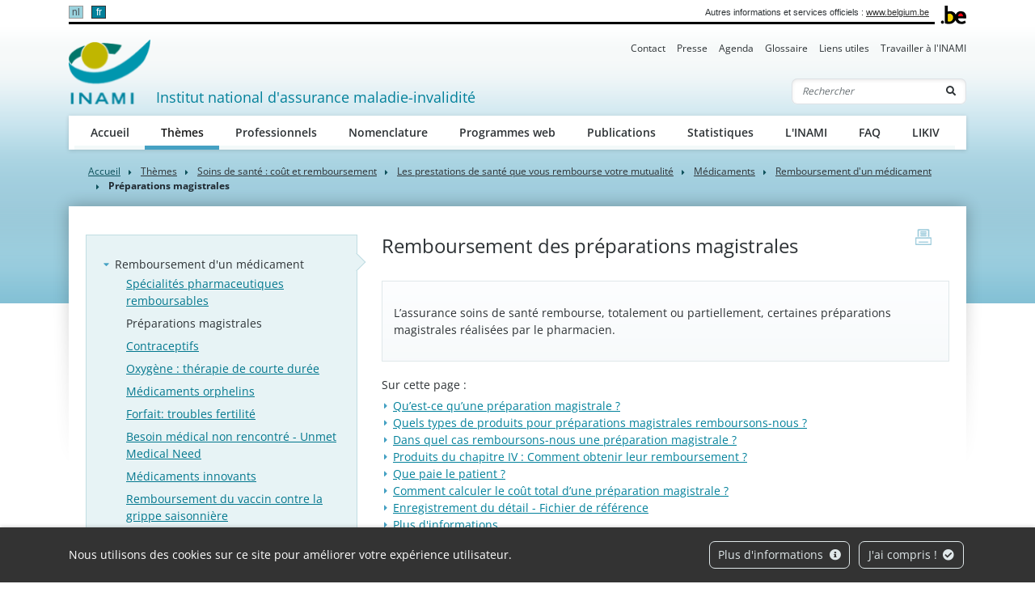

--- FILE ---
content_type: text/html; charset=UTF-8
request_url: https://www.inami.fgov.be/fr/themes/soins-de-sante-cout-et-remboursement/les-prestations-de-sante-que-vous-rembourse-votre-mutualite/medicaments/remboursement-d-un-medicament/preparations-magistrales
body_size: 10979
content:
            
        
                        
                                                                    
                                                                                <!doctype html>
<html lang="fr">
<head>
    <meta http-equiv="Content-Type" content="text/html; charset=UTF-8">
    <meta http-equiv="X-UA-Compatible" content="IE=edge">
    <meta name="viewport" content="width=device-width, initial-scale=1">
    <title>    Remboursement des préparations magistrales
 | INAMI</title>
    <meta name="description" content="">
    <meta name="keywords" content="">
    <link rel="canonical" href="https://www.inami.fgov.be/fr/themes/soins-de-sante-cout-et-remboursement/les-prestations-de-sante-que-vous-rembourse-votre-mutualite/medicaments/remboursement-d-un-medicament/preparations-magistrales">
    <link rel="apple-touch-icon" type="image/png" sizes="180x180" href="/bundles/335aa44913d334f7d87ca9a10c89395b5cd0b2fb/img/head/apple-touch-icon.png">
    <link rel="icon" type="image/png" sizes="32x32" href="/bundles/335aa44913d334f7d87ca9a10c89395b5cd0b2fb/img/head/favicon-32x32.png">
    <link rel="icon" type="image/png" sizes="16x16" href="/bundles/335aa44913d334f7d87ca9a10c89395b5cd0b2fb/img/head/favicon-16x16.png">
    <link rel="manifest" href="/bundles/335aa44913d334f7d87ca9a10c89395b5cd0b2fb/img/head/site.webmanifest">
    <link rel="mask-icon" href="/bundles/335aa44913d334f7d87ca9a10c89395b5cd0b2fb/img/head/safari-pinned-tab.svg" color="#117bbb">
    <meta name="msapplication-TileColor" content="#117bbb">
    <meta name="theme-color" content="#ffffff">
            <link rel="stylesheet" href="/bundles/335aa44913d334f7d87ca9a10c89395b5cd0b2fb/css/index.css">
</head>
<body class="basic-page"
      data-translations="{&quot;back_to_ems&quot;:&quot;ems.back_to_ems&quot;,&quot;file_selected&quot;:&quot;1 fichier selectionn\u00e9&quot;,&quot;form_error&quot;:&quot;Le formulaire a rencontr\u00e9 un probl\u00e8me : %message%&quot;,&quot;form_saved&quot;:&quot;Votre message a \u00e9t\u00e9 envoy\u00e9.&quot;,&quot;form_processed&quot;:&quot;Votre message a \u00e9t\u00e9 envoy\u00e9.&quot;,&quot;form_error_try_later&quot;:&quot;Le formulaire a rencontr\u00e9 un probl\u00e8me, veuillez r\u00e9essayer plus tard.&quot;}">
<div id="cookiesBanner" class="pt-2 pt-md-0">
    <div class="container container-fluid d-lg-flex align-items-sm-center">
        <p class="text-center text-lg-left mb-0">
            Nous utilisons des cookies sur ce site pour améliorer votre expérience utilisateur.
        </p>
        <ul class="list-inline ml-auto d-flex d-xl-block justify-content-center flex-wrap my-3">
            <li class="list-inline-item m-1">
                <a class="btn btn-outline-light" href="/fr/page/protection-de-vos-donnees-a-caractere-personnel">Plus d&#039;informations <i class="fa fa-info-circle ml-1" aria-hidden="true"></i></a>
            </li>
            <li class="list-inline-item m-1">
                <button id="closeCookie" class="btn btn-outline-light close-banner">J&#039;ai compris ! <i class="fa fa-check-circle ml-1" aria-hidden="true"></i></button>
            </li>
        </ul>
    </div>
</div>
<a class="skip-main" href="#content">Skip to main content</a>
    
        <header class="" id="page-header">
    <div class="container-xl">
        <div id="topnav" class="d-flex align-items-end">
            <div id="head-fed" class="d-flex flex-grow-1 align-items-center pt-2 pb-1">
                                    <ul class="language-switcher list-inline mb-0 flex-shrink-0">
                                                    <li class="list-inline-item">
                                                                <a lang="nl" class="nav-link" href="https://www.riziv.fgov.be/nl/thema-s/verzorging-kosten-en-terugbetaling/wat-het-ziekenfonds-terugbetaalt/geneesmiddelen/geneesmiddel-terugbetalen/magistrale-bereidingen">nl</a>
                            </li>
                                                    <li class="list-inline-item active">
                                                                <a lang="fr" class="nav-link" href="https://www.inami.fgov.be/fr/themes/soins-de-sante-cout-et-remboursement/les-prestations-de-sante-que-vous-rembourse-votre-mutualite/medicaments/remboursement-d-un-medicament/preparations-magistrales">fr</a>
                            </li>
                                            </ul>
                                                <span class="ml-auto pl-2 text-right mr-2">
                    Autres informations et services officiels : <a class="text-dark" href="https://www.belgium.be/fr" target="_blank">www.belgium.be</a>
                </span>
            </div>
            <div class="ml-2"><img src="/bundles/335aa44913d334f7d87ca9a10c89395b5cd0b2fb/img/logos/Blgm_beLogo.gif" height="23" alt="INAMI"></div>
        </div>

        <div class="d-flex flex-column py-3 pt-md-0">
            <ul class="nav ml-auto d-none d-md-flex nav-secondary">
                                                                    <li class="nav-item">
            <a class="nav-link" href="                /fr/contact">Contact</a>
        </li>
    
                                <li class="nav-item">
            <a class="nav-link" href="                /fr/presse">Presse</a>
        </li>
    
                                <li class="nav-item">
            <a class="nav-link" href="                /fr/agenda">Agenda</a>
        </li>
    
                                <li class="nav-item">
            <a class="nav-link" href="                /fr/glossaire">Glossaire</a>
        </li>
    
                                <li class="nav-item">
            <a class="nav-link" href="                /fr/liens-utiles">Liens utiles</a>
        </li>
    
                                <li class="nav-item">
            <a class="nav-link" href="                /fr/travailler-a-l-inami">Travailler à l&#039;INAMI</a>
        </li>
    
    
            </ul>

            <nav class="navbar navbar-expand-md navbar-light flex-wrap">
                <div id="navbar-header" class="d-flex align-items-center justify-content-between flex-grow-1">
                    <div class="d-flex align-items-end justify-content-between mb-md-3 flex-md-grow-1">
                        <a class="navbar-brand d-flex align-items-end text-decoration-none mr-2" href="/fr">
                            <img src="/bundles/335aa44913d334f7d87ca9a10c89395b5cd0b2fb/img/logos/sitelogo-fr.png" id="logo" height="32" alt="INAMI">
                            <span class="ml-2">Institut national d&#039;assurance maladie-invalidité</span>
                        </a>
                        <form class="form-inline my-2 my-lg-0 d-none d-md-block" action="/fr/recherche">
                            <div class="input-group search-group">
                                <input name="q" class="form-control d-inline border-right-0" type="text" required="required" placeholder="Rechercher" aria-label="Rechercher">
                                <div class="input-group-append">
                                    <button class="btn border-left-0" type="submit"><i class="fas fa-search" aria-hidden="true"></i> <span class="sr-only">Rechercher</span></button>
                                </div>
                            </div>
                        </form>
                    </div>
                    <button class="navbar-toggler ml-auto" type="button" data-toggle="collapse" data-target="#navbar-main" aria-controls="navbar-main" aria-expanded="false" aria-label="Toggle navigation">
                        <span class="navbar-toggler-icon"></span>
                    </button>
                </div>

                <div class="collapse navbar-collapse" id="navbar-main">
                    <form class="form-inline p-2 d-block d-md-none" action="/fr/recherche">
                        <div class="input-group search-group">
                            <input name="q" class="form-control d-inline border-right-0" type="text" required="required" placeholder="Rechercher" aria-label="Rechercher">
                            <div class="input-group-append">
                                <button class="btn border-left-0" type="submit"><i class="fas fa-search" aria-hidden="true"></i> <span class="sr-only">Rechercher</span></button>
                            </div>
                        </div>
                    </form>
                    <ul class="navbar-nav nav-main flex-wrap">
                                                                                                                  <li class="nav-item">
            <a class="nav-link" href="                /fr/accueil">Accueil</a>
        </li>
    
                                <li class="nav-item">
            <a class="nav-link" href="                /fr/themes">Thèmes</a>
        </li>
    
                                <li class="nav-item">
            <a class="nav-link" href="                /fr/professionnels">Professionnels</a>
        </li>
    
                                <li class="nav-item">
            <a class="nav-link" href="                /fr/nomenclature">Nomenclature</a>
        </li>
    
                                <li class="nav-item">
            <a class="nav-link" href="                /fr/programmes-web">Programmes web</a>
        </li>
    
                                <li class="nav-item">
            <a class="nav-link" href="                /fr/publications">Publications</a>
        </li>
    
                                <li class="nav-item">
            <a class="nav-link" href="                /fr/statistiques">Statistiques</a>
        </li>
    
                                <li class="nav-item">
            <a class="nav-link" href="                /fr/l-inami">L&#039;INAMI</a>
        </li>
    
                                <li class="nav-item">
            <a class="nav-link" href="                /fr/faq">FAQ</a>
        </li>
    
    
                                                                                                              <li class="nav-item">
            <a class="nav-link" href="                /fr/likiv">LIKIV</a>
        </li>
    
    
                    </ul>
                    <ul class="navbar-nav nav-secondary d-flex d-md-none">
                                                                                    <li class="nav-item">
            <a class="nav-link" href="                /fr/contact">Contact</a>
        </li>
    
                                <li class="nav-item">
            <a class="nav-link" href="                /fr/presse">Presse</a>
        </li>
    
                                <li class="nav-item">
            <a class="nav-link" href="                /fr/agenda">Agenda</a>
        </li>
    
                                <li class="nav-item">
            <a class="nav-link" href="                /fr/glossaire">Glossaire</a>
        </li>
    
                                <li class="nav-item">
            <a class="nav-link" href="                /fr/liens-utiles">Liens utiles</a>
        </li>
    
                                <li class="nav-item">
            <a class="nav-link" href="                /fr/travailler-a-l-inami">Travailler à l&#039;INAMI</a>
        </li>
    
    
                    </ul>
                </div>
            </nav>
        </div>
    </div>
</header>

    <main role="main" id="content">
        <div class="container-lg">
                
    
<nav aria-label="breadcrumb">
  <ol class="breadcrumb">
    <li class="breadcrumb-item"><a href="/fr">Accueil</a></li>
              

        
                                                                                                                                                                                                                                                                    
                                            
                                            
                                            
                                            
                                            
                                            
                                            
                                            
            
                                            
                                                                            
                                            
                                            
                                            
                                            
                                            
                                            
                                            
                                            
                                            
                                            
            
                                                                                                                                            
                                            
                                            
                                            
                                            
                                            
                                            
                                            
                                            
                                            
                                            
                                            
                                            
                                            
                                            
                                            
                                            
                                            
                                            
                                            
                                            
                                            
                                            
                                            
                                            
                                            
                                            
                                            
                                            
                                            
                                            
                                            
                                            
                                            
                                            
                                            
                                            
                                            
                                            
                                            
                                            
                                            
                                            
                                            
                                            
            
                                            
                                            
                                            
                                            
                                            
                                            
                                            
                                            
                                            
                                            
                                            
                                            
            
                                                                            
            
                                            
                                            
                                                                            
                                            
                                            
                                            
                                            
                                            
                                            
                                            
                                            
                                            
                                            
                                            
                                            
                                            
                                            
            
                                            
                                            
                                                                            
                                            
                                            
                                            
                                            
                                            
                                            
            
                                            
                                            
                                            
                                                                            
                                            
                                            
                                            
                                            
                                            
                                            
                                            
            
                                            
                                            
                                            
                                            
                                                                                                                                                                            
                                            
                                            
                                            
                                            
                                            
                                            
            
                                                                            
                                            
                                            
                                            
            
                                            
                                            
                                            
                                            
                                            
                                            
                                            
                                            
                                            
                                            
                                            
                                            
                                            
                                            
                                            
                                            
                                            
            
                                                                            <li class="breadcrumb-item">
                                <a href="/fr/themes" class="text-body font-family-secondary">
                    Thèmes
                </a>
            </li>
                                            <li class="breadcrumb-item">
                                <a href="/fr/themes/soins-de-sante-cout-et-remboursement" class="text-body font-family-secondary">
                    Soins de santé : coût et remboursement
                </a>
            </li>
                                            <li class="breadcrumb-item">
                                <a href="/fr/themes/soins-de-sante-cout-et-remboursement/les-prestations-de-sante-que-vous-rembourse-votre-mutualite" class="text-body font-family-secondary">
                    Les prestations de santé que vous rembourse votre mutualité
                </a>
            </li>
                                            <li class="breadcrumb-item">
                                <a href="/fr/themes/soins-de-sante-cout-et-remboursement/les-prestations-de-sante-que-vous-rembourse-votre-mutualite/medicaments" class="text-body font-family-secondary">
                    Médicaments
                </a>
            </li>
                                            <li class="breadcrumb-item">
                                <a href="/fr/themes/soins-de-sante-cout-et-remboursement/les-prestations-de-sante-que-vous-rembourse-votre-mutualite/medicaments/remboursement-d-un-medicament" class="text-body font-family-secondary">
                    Remboursement d&#039;un médicament
                </a>
            </li>
            
                                            
                                                                            
            
                                                                            
            
                                            
                                            
                                            
                                                                            
                                            
            
                                            
                                            
            
                                                                            
                                            
                                            
                                            
                                            
                                            
                                            
                                            
                                            
                                            
                                            
            
                                                                            
                                            
                                            
                                            
                                            
                                            
            
                                                                            
                                            
                                            
            
                                                                            
            
                                            
                                            
                                            
                                            
                                            
                                            
                                            
                                            
            
                                                                                                            
                                            
                                            
                                            
                                            
                                            
            
                                                                            
                                            
                                            
                                            
                                            
                                            
                                            
                                            
            
                                                                            
                                            
                                            
            
            
                                                                                                                                            
                                            
                                            
                                            
                                            
            
                                            
                                            
                                            
                                            
            
                                            
                                            
            
                                                                            
            
                                            
                                                                            
                                            
                                            
                                            
                                            
            
                                                                            
            
                                            
            
                                                                                                            
                                            
            
                                                                            
                                            
                                            
                                            
                                            
                                            
                                            
                                            
                                            
                                            
                                            
                                            
                                            
                                            
            
                                            
                                                                            
            
                                                                            
                                            
                                            
                                            
                                            
                                            
                                            
                                            
            
                                                                            
                                            
            
                                            
                                            
                                                                            
                                            
                                            
                                            
                                            
            
                                                                            
                                            
                                            
            
                                                                            
                                            
                                            
                                            
                                            
                                            
                                            
            
                                                                            
                                            
            
                                                                            
                                            
                                            
                                            
                                            
                                            
                                            
                                            
                                            
            
                                            
                                            
                                            
                                            
                                            
                                            
                                            
            
                                                                                                            
                                            
                                            
                                            
                                            
                                            
                                            
                                            
                                            
            
                                            
                                                                            
            
                                                                            
            
                                                                            
            
                                                                            
                                            
                                            
                                            
            
            
                                            
                                            
                                            
            
                                                                                                                            
                                            
            
                                            
                                            
                                                                                                            
                                            
                                            
            
                                            
                                            
                                            
                                            
            
                                                                            
            
                                            
                                                                            
                                                                            
            
            
                                            
                                            
                                            
                                                                            
                                            
                                            
                                            
                                            
            
                                            
                                            
                                            
                                            
            
                                                                                                                            
            
                                                                            
                                            
            
                                            
            
                                                                                                                            
                                            
                                            
                                            
                                            
                                            
                                            
                                            
                                            
                                            
            
                                                                            
                                            
                                            
                                            
                                            
                                            
                                            
                                            
            
                                            
                                                                                                            
                                            
                                            
                                            
                                            
                                            
                                            
                                            
                                            
                                            
                                            
                                            
            
                                                                            
                                            
                                            
                                            
                                            
                                            
                                            
                                            
            
            
                                                                            
                                            
                                            
                                            
                                            
                                            
            
                                            
                                            
                                            
            
                                                                                                                            
                                            
                                            
                                            
                                            
            
                                                                            
                                            
                                            
            
                                                                                                            
                                            
                                            
                                            
                                            
                                            
                                            
                                            
            
                                                                            
                                            
                                            
                                            
            
            
                                            
                                            
            
                                                                                            
                                            
                                            
                                            
                                            
                                            
                                            
                                            
                                            
                                            
                                            
                                            
            
                                                                                            
                                            
                                            
                                            
                                            
                                            
            
                                                                                            
                                            
                                            
                                            
                                                                            
                                            
                                            
                                            
            
                                            
                                            
            
                                                                                            
                                            
                                            
                                            
                                            
                                            
                                            
            
                                                                                                                            
            
                                                                            
                                            
                                            
                                            
                                            
                                            
            
                                            
                                            
                                            
            
                                                                                            
                                            
                                            
                                            
                                            
                                            
                                            
                                            
                                            
                                            
                                            
                                            
                                            
                                            
                                            
                                            
                                            
                                            
                                            
                                            
                                            
                                            
                                            
                                            
                                            
                                            
                                            
                                            
                                            
                                            
                                            
                                            
                                            
                                            
                                            
                                            
                                            
                                            
                                            
                                            
                                            
                                            
                                            
                                            
                                            
                                            
                                            
                                            
                                            
                                            
                                            
                                            
                                            
                                            
                                            
                                            
                                            
                                            
                                            
                                            
                                            
                                            
                                            
                                            
                                            
                                            
                                            
                                            
                                            
                                            
                                            
                                            
                                            
                                            
                                            
                                            
                                            
                                            
                                            
                                            
                                            
            
                                                            
                                                                                                                                                                                
                                                                            
                                            
                                            
                                            
                                            
            
                                                                            
                                            
                                            
                                            
                                            
            
                                                                            
                                                                            
                                            
                                            
                                            
                                            
                                            
                                            
                                            
                                            
                                            
                                            
            
                                                                            
                                            
                                            
                                            
                                            
                                            
                                            
                                            
                                            
                                            
                                            
                                            
                                            
                                            
                                            
                                            
                                            
                                            
            
                                            
                                            
                                            
                                                                            
                                            
                                            
                                            
                                            
                                            
                                            
                                            
            
                                            
                                            
                                            
                                            
                                            
            
                                                                            
                                            
                                            
                                            
                                            
                                            
                                            
                                            
                                            
            
                                                                            
                                            
                                            
                                            
            
                                                                            
                                            
                                            
                                            
                                            
                                            
                                            
                                            
                                            
                                                                            
            
            
                                                                            
                                            
                                            
                                            
            
                                                                            
                                            
                                            
                                            
                                            
                                            
                                                                            
                                            
                                            
                                            
                                            
                                            
                                            
                                            
                                            
                                            
                                            
                                            
                                            
            
                                            
                                            
                                            
                                            
                                            
                                            
                                            
                                            
                                            
                                            
                                            
                                            
                                            
                                            
                                            
                                            
                                            
                                            
                                            
                                            
                                            
                                            
                                            
                                            
                                            
                                            
            
                                                                            
                                            
                                            
                                            
                                            
                                            
                                            
                                            
                                            
                                            
                                            
                                            
                                            
                                            
                                            
                                            
                                            
                                            
                                            
                                            
                                            
                                            
            
                                                                            
                                            
                                            
                                            
                                            
                                                                            
            
                                            
                                            
                                            
                                            
                                            
                                            
            
                                                                                                            
                                            
                                            
                                            
                                            
                                            
                                            
                                            
                                            
                                            
                                            
                                            
            
                                                                            
                                            
                                            
                                            
                                            
                                            
                                            
                                            
                                            
                                            
                                            
                                            
                                            
                                            
                                            
                                            
                                            
                                            
                                            
                                            
                                            
                                            
                                            
                                            
                                            
                                            
                                            
                                            
                                            
                                            
                                            
                                            
                                            
                                            
                                            
                                            
                                            
                                            
                                            
                                            
                                            
                                            
                                            
                                            
                                            
                                            
            
                                                                            
                                            
                                            
                                                                            
                                            
            
                                            
                                            
            
                                                                                                            
                                            
                                            
                                            
                                            
                                            
                                            
                                            
                                            
                                            
                                            
                                            
                                            
                                            
                                            
                                            
                                            
                                            
                                            
                                            
                                            
            
                                                                            
                                            
                                            
                                            
                                            
                                            
                                            
                                            
                                            
                                            
                                            
                                            
            
                                            
                                            
                                            
                                            
                                                                            
                                            
                                            
            
                                            
                                            
            
                                                                            
            
                                                                            
                                            
                                            
            
                                            
                                            
                                            
                                            
                                            
                                            
            
                                                                            
                                            
                                            
            
                                            
                                                                            
                                            
                                            
                                            
            
                                                                            
                                            
                                            
                                            
            
                                                                            
                                            
                                            
                                            
                                            
                                            
                                            
                                            
                                            
                                            
                                            
                                            
                                            
                                            
                                            
                                            
                                            
            
                                            
                                                                            
                                            
                                            
                                            
                                            
                                            
            
                                                                            
                                            
            
                                                                            
                                            
                                            
                                            
                                            
                                            
                                            
                                            
                                            
                                            
                                            
                                            
                                            
                                            
            
                                                                            
                                            
                                            
                                            
                                            
            
            
                                                                                                                            
                                            
                                            
                                            
                                            
            
                                            
                                            
                                                                            
                                            
                                            
                                            
            
                                                                                                            
                                            
                                            
                                            
                                            
                                            
            
                                                                            
                                            
                                            
                                            
                                            
            
                                                                            
                                            
                                            
            
                                                                            
                                            
                                            
                                            
                                            
                                            
                                            
                                            
                                            
                                            
                                            
                                            
                                            
                                            
                                            
                                            
                                            
                                            
            
                                            
                                            
                                            
                                            
                                            
                                            
                                            
                                            
                                            
                                            
            
                                                                            
                                            
                                            
                                            
                                            
                                            
                                            
                                            
                                            
            
                                                                            
                                            
                                            
                                            
                                            
                                            
                                            
                                            
                                            
                                            
                                            
                                            
                                            
                                            
                                            
            
                                                                            
                                            
                                            
                                            
            
                                                                            
                                            
                                            
                                            
                                            
            
                                                                            
            
            
                                                                                            
                                                                            
                                            
            
                                                                            
            
                                                                            
                                            
                                            
            
                                            
                                                                            
                                            
                                            
                                            
            
                                                                            
                                            
                                            
                                            
                                            
            
                                                                            
            
            
                                                                                            
                                            
                                            
                                            
                                            
                                            
                                            
                                            
                                            
                                            
                                            
                                                                            
                                            
                                            
                                            
                                            
                                            
                                            
                                            
                                            
                                            
                                            
                                            
            
                                            
                                            
                                            
                                                                            
                                            
            
                                            
                                            
                                            
                                            
                                            
                                            
                                            
                                            
                                            
            
                                                                                                                                                                                
                                            
                                            
                                            
                                            
                                            
                                            
                                            
                                            
                                            
                                            
                                            
                                            
                                            
                                            
                                            
                                            
                                            
                                            
                                            
                                            
                                            
                                            
                                            
                                            
                                            
                                            
                                            
                                            
                                            
                                            
                                            
                                            
                                            
                                            
                                            
                                            
                                            
                                            
                                            
                                            
                                            
                                            
                                            
                                            
                                            
                                            
                                            
                                            
                                            
                                            
                                            
                                            
                                            
                                            
                                            
                                            
                                            
            
                                                                                            
            
                                                            
                                                            
                                                            
                                                                                                                                                                                
            
                                                            
                                                            
                                                            
                                                            
                                                            
                                                            
                                                            
                                                            
                                                            
                                                            
                                                            
                                                            
                                                            
                                                            
                                                            
                                                            
                                                            
                                                            
                                                            
                                                            
                                                            
                                                            
                                                            
                                                            
                                                            
                                                            
                                                            
                                                            
                                                            
                                                            
                                                            
                                                            
                                                                                                                                                                                
                                            
                                            
                                            
                                            
                                            
                                            
                                            
                                            
                                            
                                            
                                            
                                            
                                            
                                            
                                            
                                            
                                            
                                            
                                            
                                            
                                            
                                            
                                            
                                            
                                            
                                            
                                            
                                            
                                            
                                            
                                            
                                            
            
                                                                                            
                                                                                                            
            
                                            
                                            
            
                                                                            
                                            
                                            
                                            
                                            
                                            
                                            
            
                                                                            
                                            
            
                                                                            
                                            
                                            
                                            
                                            
                                            
            
                                                                            
                                            
                                            
                                            
                                            
                                            
            
                                            
            
                                                                                                                            
                                            
                                            
                                            
            
                                                                            
                                            
                                            
                                            
                                            
                                            
            
                                                                            
                                            
                                            
                                            
                                            
                                            
            
                                                                            
                                            
                                            
                                            
                                            
                                            
                                            
            
                                            
            
                                                                                                                            
                                            
                                            
                                            
                                            
            
                                                                            
                                            
            
                                                                            
                                            
                                            
                                            
                                            
                                            
                                            
                                            
                                            
            
            
                                                                                                                            
                                            
                                            
                                            
                                            
            
                                                                            
                                            
            
                                                                            
                                            
                                            
                                            
                                            
                                            
                                            
                                            
                                            
            
            
                                                                                                                            
                                            
            
                                                                            
                                            
                                            
                                            
                                            
                                            
                                            
                                            
                                            
                                            
                                            
                                            
            
            
                                                                                            
                                            
                                            
            
                                                                                            
                                            
                                            
                                            
                                            
                                            
            
                                                                                            
                                            
                                            
                                            
                                            
                                            
                                            
                                            
                                            
                                            
                                            
                                            
                                            
                                            
                                            
                                            
                                            
                                            
                                            
                                            
                                            
                                            
                                            
                                            
                                            
                                            
                                            
                                            
                                            
                                            
                                            
                                            
                                            
                                            
                                            
                                            
                                            
                                            
            
                                                            
                                                            
                                                            
                                                            
                                                            
                                                            
                                                            
                                                            
                                                            
                                                            
                                                            
                                                            
                                                            
                                                            
                                                            
                                                            
                                                            
                                                            
                                                            
                                                            
                                                            
                                                            
                                                            
                                                            
                                                            
                                                            
                                                            
                                                            
                                                            
                                                            
                                                            
                                                            
                                                            
                                                            
                                                            
                                                            
                                                            
                                                            
                                                            
                                                            
                                                            
                                                            
                                                            
                                                            
                                                            
                                                            
                                                            
                                                            
                                                            
                                                            
                                                            
                                                            
                                                            
                                                            
                                                            
                                                            
                                                            
                                                            
                                                            
                                                            
                                                            
                                                            
                                                            
                                                            
                                                            
                                                            
                                                            
                                                            
                                                            
                                                            
                                                            
                                                            
                                                            
                                                            
                                                            
                                                            
                                                            
                                                            
                                                            
                                                            
                                                            
                                                            
                                                            
                                                                                                                                                                                                                
            
                                                                            
            
                                                                            
            
                                                                            
            
                                                                            
            
                                                                            
            
                                                                            
            
                                                                            
            
                                                                            
                                            
            
                                                                            
                                            
            
                                                                            
                                            
                                            
            
                                                                            
                                            
                                            
            
                                            
                                            
                                            
            
                                                                                                                            
                                            
                                            
                                            
                                            
                                            
            
                                                                            
                                            
                                            
                                            
                                            
                                            
            
                                                                            
                                            
                                            
                                            
                                            
                                            
            
                                                                            
                                            
                                            
                                            
                                            
                                            
            
                                                                            
                                            
                                            
                                            
                                            
                                            
            
                                                                            
                                            
                                            
                                            
                                            
                                            
            
                                                                            
                                            
                                            
                                            
                                            
                                            
            
                                                                            
                                            
                                            
                                            
                                            
                                            
            
                                                                            
                                            
                                            
                                            
                                            
                                            
            
                                                                            
                                            
                                            
                                            
                                            
                                            
                                            
            
                                                                            
                                            
                                            
            
                                            
                                                                            
                                            
                                            
                                            
                                            
                                            
                                            
                                            
            
            
                                                            
                                                            
                                                                                            
                                            
                                            
                                            
                                            
                                            
                                            
                                            
                                            
                                            
                                            
                                            
                                            
                                            
                                            
                                            
                                            
                                            
                                            
                                            
                                            
                                            
                                            
                                            
                                            
                                            
                                            
                                            
                                            
                                            
                                            
                                            
                                            
                                            
            
                                                            
                                                            
                                                                                                                                                                                
                                            
                                            
                                            
            
                                                                                            
                                            
            
                                                            
                                                                                            
                                            
                                            
                                            
                                            
                                            
                                            
                                            
                                            
                                            
                                            
                                            
                                            
            
                                                            
                                                                                            
                                            
                                            
                                            
                                            
                                            
                                            
                                            
                                            
                                            
                                            
                                            
                                            
                                            
                                            
                                            
                                            
                                            
            
                                                            
                                                            
                                                            
                                                            
                                                            
                                                            
                                                            
                                                            
                                                                                            
            
                                                            
                                                            
                                                            
                                                            
                                                            
                                                            
                                                            
                                                                                            
                                            
            
                                                            
                                                            
                                                                                                                                                                                
                                            
                                            
                                            
                                            
                                            
                                            
                                            
            
                                                                                            
                                            
                                            
                                            
                                            
                                            
                                            
            
                                        
        <li class="breadcrumb-item active" aria-current="page">Préparations magistrales</li>
  </ol>
</nav>
    <div id="page-container" class="px-4 pt-6 pb-8 pb-lg-10" xmlns="http://www.w3.org/1999/html">
        <a href="javascript:if(window.print)window.print()" class="print-btn d-none d-md-block" title="print">
            <span class="sr-only">print</span>
        </a>
        <div class="row">
                                                    <div class="col-md-4 order-1 order-md-0 mt-3 mt-md-0" id="sidebar">
                                                                                                                                                                <aside class="nav-aside">
            <ul class="nav flex-column">
                                                                                            <li class="nav-item active">
        <a class="nav-link" href="                /fr/themes/soins-de-sante-cout-et-remboursement/les-prestations-de-sante-que-vous-rembourse-votre-mutualite/medicaments/remboursement-d-un-medicament">Remboursement d&#039;un médicament</a>
        <ul class="nav flex-column">
                                                                                        <li class="nav-item"><a class="nav-link" href="                /fr/themes/soins-de-sante-cout-et-remboursement/les-prestations-de-sante-que-vous-rembourse-votre-mutualite/medicaments/remboursement-d-un-medicament/specialites-pharmaceutiques-remboursables">Spécialités pharmaceutiques remboursables</a></li>
    
                                                                <li class="nav-item active"><a class="nav-link" href="                /fr/themes/soins-de-sante-cout-et-remboursement/les-prestations-de-sante-que-vous-rembourse-votre-mutualite/medicaments/remboursement-d-un-medicament/preparations-magistrales">Préparations magistrales</a></li>
    
                                                                <li class="nav-item"><a class="nav-link" href="                /fr/themes/soins-de-sante-cout-et-remboursement/les-prestations-de-sante-que-vous-rembourse-votre-mutualite/medicaments/remboursement-d-un-medicament/contraceptifs">Contraceptifs</a></li>
    
                                                                <li class="nav-item"><a class="nav-link" href="                /fr/themes/soins-de-sante-cout-et-remboursement/les-prestations-de-sante-que-vous-rembourse-votre-mutualite/medicaments/remboursement-d-un-medicament/oxygene-therapie-de-courte-duree">Oxygène : thérapie de courte durée</a></li>
    
                                                                <li class="nav-item"><a class="nav-link" href="                /fr/themes/soins-de-sante-cout-et-remboursement/les-prestations-de-sante-que-vous-rembourse-votre-mutualite/medicaments/remboursement-d-un-medicament/medicaments-orphelins">Médicaments orphelins</a></li>
    
                                                                <li class="nav-item"><a class="nav-link" href="                /fr/themes/soins-de-sante-cout-et-remboursement/les-prestations-de-sante-que-vous-rembourse-votre-mutualite/medicaments/remboursement-d-un-medicament/forfait-troubles-fertilite">Forfait: troubles fertilité</a></li>
    
                                                                <li class="nav-item"><a class="nav-link" href="                /fr/themes/soins-de-sante-cout-et-remboursement/les-prestations-de-sante-que-vous-rembourse-votre-mutualite/medicaments/remboursement-d-un-medicament/besoin-medical-non-rencontre-unmet-medical-need">Besoin médical non rencontré - Unmet Medical Need</a></li>
    
                                                                <li class="nav-item"><a class="nav-link" href="                /fr/themes/soins-de-sante-cout-et-remboursement/les-prestations-de-sante-que-vous-rembourse-votre-mutualite/medicaments/remboursement-d-un-medicament/medicaments-innovants">Médicaments innovants</a></li>
    
                                                                <li class="nav-item"><a class="nav-link" href="                /fr/themes/soins-de-sante-cout-et-remboursement/les-prestations-de-sante-que-vous-rembourse-votre-mutualite/medicaments/remboursement-d-un-medicament/remboursement-du-vaccin-contre-la-grippe-saisonniere">Remboursement du vaccin contre la grippe saisonnière</a></li>
    
                                                                <li class="nav-item"><a class="nav-link" href="                /fr/themes/soins-de-sante-cout-et-remboursement/les-prestations-de-sante-que-vous-rembourse-votre-mutualite/medicaments/remboursement-d-un-medicament/accessibilite-des-medicaments-pour-les-enfants-atteints-de-cancer">Accessibilité des médicaments pour les enfants atteints de cancer</a></li>
    
                    </ul>
    </li>

                                                                                                                <li class="nav-item">
        <a class="nav-link" href="                /fr/themes/soins-de-sante-cout-et-remboursement/les-prestations-de-sante-que-vous-rembourse-votre-mutualite/medicaments/prescrire-un-medicament">Prescrire un médicament</a>
        <ul class="nav flex-column">
                                                                                        <li class="nav-item"><a class="nav-link" href="                /fr/themes/soins-de-sante-cout-et-remboursement/les-prestations-de-sante-que-vous-rembourse-votre-mutualite/medicaments/prescrire-un-medicament/quelles-informations-doivent-figurer-sur-une-prescription-de-medicament">Quelles informations doivent figurer sur une prescription de médicament ?</a></li>
    
                                                                <li class="nav-item"><a class="nav-link" href="                /fr/themes/soins-de-sante-cout-et-remboursement/les-prestations-de-sante-que-vous-rembourse-votre-mutualite/medicaments/prescrire-un-medicament/les-nouveaux-modeles-de-prescription-de-medicaments">Les nouveaux modèles de prescription de médicaments</a></li>
    
                                                                <li class="nav-item"><a class="nav-link" href="                /fr/themes/soins-de-sante-cout-et-remboursement/les-prestations-de-sante-que-vous-rembourse-votre-mutualite/medicaments/prescrire-un-medicament/des-prescriptions-electroniques-possibles-sans-dmi-grace-a-l-application-paris">Des prescriptions électroniques possibles sans DMI grâce à l&#039;application « PARIS » </a></li>
    
                                                                <li class="nav-item"><a class="nav-link" href="                /fr/themes/soins-de-sante-cout-et-remboursement/les-prestations-de-sante-que-vous-rembourse-votre-mutualite/medicaments/prescrire-un-medicament/prescrire-en-dci-regles-pour-le-prescripteur">Prescrire en DCI : règles pour le prescripteur</a></li>
    
                                                                <li class="nav-item"><a class="nav-link" href="                /fr/themes/soins-de-sante-cout-et-remboursement/les-prestations-de-sante-que-vous-rembourse-votre-mutualite/medicaments/prescrire-un-medicament/delivrer-les-medicaments-les-moins-chers-lors-d-une-prescription-en-dci">Délivrer les médicaments « les moins chers » lors d’une prescription en DCI</a></li>
    
                                                                <li class="nav-item"><a class="nav-link" href="                /fr/themes/soins-de-sante-cout-et-remboursement/les-prestations-de-sante-que-vous-rembourse-votre-mutualite/medicaments/prescrire-un-medicament/antibiotiques-et-antimycosiques-pour-traitements-aigus-regles-pour-les-prescripteurs">Antibiotiques et antimycosiques pour traitements aigus : règles pour les prescripteurs</a></li>
    
                                                                <li class="nav-item"><a class="nav-link" href="                /fr/themes/soins-de-sante-cout-et-remboursement/les-prestations-de-sante-que-vous-rembourse-votre-mutualite/medicaments/prescrire-un-medicament/convention-pour-relancer-les-medicaments-biosimilaires-en-belgique">Convention pour relancer les médicaments biosimilaires en Belgique</a></li>
    
                                                                <li class="nav-item"><a class="nav-link" href="                /fr/themes/soins-de-sante-cout-et-remboursement/les-prestations-de-sante-que-vous-rembourse-votre-mutualite/medicaments/prescrire-un-medicament/medicaments-biosimilaires-des-economies-importantes-pour-le-systeme-de-soins-de-sante">Médicaments biosimilaires : des économies importantes pour le système de soins de santé</a></li>
    
                                                                <li class="nav-item"><a class="nav-link" href="                /fr/themes/soins-de-sante-cout-et-remboursement/les-prestations-de-sante-que-vous-rembourse-votre-mutualite/medicaments/prescrire-un-medicament/obligation-de-prescrire-les-medicaments-de-facon-electronique">Obligation de prescrire les médicaments de façon électronique </a></li>
    
                                                                <li class="nav-item"><a class="nav-link" href="                /fr/themes/soins-de-sante-cout-et-remboursement/les-prestations-de-sante-que-vous-rembourse-votre-mutualite/medicaments/prescrire-un-medicament/dans-quel-delai-un-medicament-peut-il-etre-delivre-et-rembourse">Dans quel délai un médicament peut-il être délivré et remboursé ? </a></li>
    
                                                                <li class="nav-item"><a class="nav-link" href="                /fr/themes/soins-de-sante-cout-et-remboursement/les-prestations-de-sante-que-vous-rembourse-votre-mutualite/medicaments/prescrire-un-medicament/la-dematerialisation-de-la-prescription-electronique">La dématérialisation de la prescription électronique</a></li>
    
                    </ul>
    </li>

                                                                                                                <li class="nav-item">
        <a class="nav-link" href="                /fr/themes/soins-de-sante-cout-et-remboursement/les-prestations-de-sante-que-vous-rembourse-votre-mutualite/medicaments/delivrer-un-medicament">Délivrer un médicament</a>
        <ul class="nav flex-column">
                                                                                        <li class="nav-item"><a class="nav-link" href="                /fr/themes/soins-de-sante-cout-et-remboursement/les-prestations-de-sante-que-vous-rembourse-votre-mutualite/medicaments/delivrer-un-medicament/prescrire-en-dci-regles-pour-le-pharmacien-qui-execute-la-prescription">Prescrire en DCI: règles pour le pharmacien qui exécute la prescription </a></li>
    
                                                                <li class="nav-item"><a class="nav-link" href="                /fr/themes/soins-de-sante-cout-et-remboursement/les-prestations-de-sante-que-vous-rembourse-votre-mutualite/medicaments/delivrer-un-medicament/antibiotiques-et-antimycosiques-pour-des-traitements-aigus-regles-pour-l-execution-de-la-prescription-par-le-pharmacien">Antibiotiques et antimycosiques pour des traitements aigus : règles pour l’exécution de la prescription par le pharmacien</a></li>
    
                                                                <li class="nav-item"><a class="nav-link" href="                /fr/themes/soins-de-sante-cout-et-remboursement/les-prestations-de-sante-que-vous-rembourse-votre-mutualite/medicaments/delivrer-un-medicament/prescription-en-dci-arbre-decisionnel-pour-le-pharmacien">Prescription en DCI : arbre décisionnel pour le pharmacien</a></li>
    
                                                                <li class="nav-item"><a class="nav-link" href="                /fr/themes/soins-de-sante-cout-et-remboursement/les-prestations-de-sante-que-vous-rembourse-votre-mutualite/medicaments/delivrer-un-medicament/payer-comptant-un-medicament-lorsque-le-tiers-payant-ne-peut-pas-s-appliquer">Payer comptant un médicament lorsque le tiers payant ne peut pas s’appliquer</a></li>
    
                                                                <li class="nav-item"><a class="nav-link" href="                /fr/themes/soins-de-sante-cout-et-remboursement/les-prestations-de-sante-que-vous-rembourse-votre-mutualite/medicaments/delivrer-un-medicament/delivrer-un-medicament-a-base-de-semaglutide-ozempic-rybelsus-etc">Délivrer un médicament à base de Sémaglutide (Ozempic, Rybelsus, etc.)</a></li>
    
                                                                <li class="nav-item"><a class="nav-link" href="                /fr/themes/soins-de-sante-cout-et-remboursement/les-prestations-de-sante-que-vous-rembourse-votre-mutualite/medicaments/delivrer-un-medicament/medicaments-antidiabetiques-un-remboursement-consolide-pour-ozempic-et-les-autres-analogues-du-glp-1">Médicaments antidiabétiques : Un remboursement consolidé pour Ozempic et les autres analogues du GLP-1</a></li>
    
                    </ul>
    </li>

                                                                                                                <li class="nav-item">
        <a class="nav-link" href="                /fr/themes/soins-de-sante-cout-et-remboursement/les-prestations-de-sante-que-vous-rembourse-votre-mutualite/medicaments/tarifer-un-medicament">Tarifer un médicament</a>
        <ul class="nav flex-column">
                                                                                        <li class="nav-item"><a class="nav-link" href="                /fr/themes/soins-de-sante-cout-et-remboursement/les-prestations-de-sante-que-vous-rembourse-votre-mutualite/medicaments/tarifer-un-medicament/prescription-en-dci-regles-destinees-au-pharmacien-concernant-la-tarification-de-la-prescription">Prescription en DCI : règles destinées au pharmacien concernant la tarification de la prescription</a></li>
    
                                                                <li class="nav-item"><a class="nav-link" href="                /fr/themes/soins-de-sante-cout-et-remboursement/les-prestations-de-sante-que-vous-rembourse-votre-mutualite/medicaments/tarifer-un-medicament/antibiotiques-et-antimycosiques-pour-des-traitements-aigus-regles-pour-la-tarification-de-la-prescription-par-le-pharmacien">Antibiotiques et antimycosiques pour des traitements aigus : règles pour la tarification de la prescription par le pharmacien</a></li>
    
                                                                <li class="nav-item"><a class="nav-link" href="                /fr/themes/soins-de-sante-cout-et-remboursement/les-prestations-de-sante-que-vous-rembourse-votre-mutualite/medicaments/tarifer-un-medicament/tarifer-par-unite-des-medicaments-delivres-en-pharmacie-publique-aux-residents-des-mrpa-ou-mrs">Tarifer par unité des médicaments délivrés en pharmacie publique aux résidents des MRPA ou MRS</a></li>
    
                    </ul>
    </li>

                                                                                                                <li class="nav-item">
        <a class="nav-link" href="                /fr/themes/soins-de-sante-cout-et-remboursement/les-prestations-de-sante-que-vous-rembourse-votre-mutualite/medicaments/industrie-pharmaceutique">Industrie pharmaceutique</a>
        <ul class="nav flex-column">
                                                                                        <li class="nav-item"><a class="nav-link" href="                /fr/themes/soins-de-sante-cout-et-remboursement/les-prestations-de-sante-que-vous-rembourse-votre-mutualite/medicaments/industrie-pharmaceutique/evaluation-des-medicaments-hta-en-collaboration-avec-d-autres-pays-europeens">Evaluation des médicaments (HTA) en collaboration avec d’autres pays européens</a></li>
    
                    </ul>
    </li>

                                                                                                                        <li class="nav-item"><a class="nav-link" href="                /fr/themes/soins-de-sante-cout-et-remboursement/les-prestations-de-sante-que-vous-rembourse-votre-mutualite/medicaments/le-schema-de-medication-l-apercu-des-medicaments-que-le-patient-est-cense-prendre">Le schéma de médication : l’aperçu des médicaments que le patient est censé prendre</a></li>
    
                                                                                                                        <li class="nav-item"><a class="nav-link" href="                /fr/themes/soins-de-sante-cout-et-remboursement/les-prestations-de-sante-que-vous-rembourse-votre-mutualite/medicaments/mes-medicaments-consultez-votre-schema-de-medication-et-gerez-vos-prescriptions-en-ligne">Mes Médicaments : Consultez votre schéma de médication et gérez vos prescriptions en ligne</a></li>
    
                                                                                                                        <li class="nav-item"><a class="nav-link" href="                /fr/themes/soins-de-sante-cout-et-remboursement/les-prestations-de-sante-que-vous-rembourse-votre-mutualite/medicaments/reformer-les-procedures-de-remboursement-des-medicaments">Réformer les procédures de remboursement des médicaments</a></li>
    
                                                                                                                        <li class="nav-item"><a class="nav-link" href="                /fr/themes/soins-de-sante-cout-et-remboursement/les-prestations-de-sante-que-vous-rembourse-votre-mutualite/medicaments/conditions-d-utilisation-et-politique-de-confidentialite-pour-l-application-mobile-mes-medicaments">Conditions d&#039;utilisation et politique de confidentialité pour l&#039;application mobile mes médicaments</a></li>
    
                                                                                                                        <li class="nav-item"><a class="nav-link" href="                /fr/themes/soins-de-sante-cout-et-remboursement/les-prestations-de-sante-que-vous-rembourse-votre-mutualite/medicaments/regle-interpretative-pour-les-conditions-de-remboursement-de-beyfortus-r-nirsevimab-suite-a-des-difficultes-logistiques">Règle interprétative pour les conditions de remboursement de Beyfortus® (nirsevimab) suite à des difficultés logistiques</a></li>
    
                                                                                                                        <li class="nav-item"><a class="nav-link" href="                /fr/themes/soins-de-sante-cout-et-remboursement/les-prestations-de-sante-que-vous-rembourse-votre-mutualite/medicaments/prescrire-des-medicaments-essentiels-indisponibles">Prescrire des médicaments essentiels indisponibles</a></li>
    
                                                                                                                        <li class="nav-item"><a class="nav-link" href="                /fr/themes/soins-de-sante-cout-et-remboursement/les-prestations-de-sante-que-vous-rembourse-votre-mutualite/medicaments/intervention-dans-le-surcout-du-a-l-indisponibilite-de-medicaments-essentiels">Intervention dans le surcoût dû à l’indisponibilité de médicaments essentiels</a></li>
    
                                                                                                                        <li class="nav-item"><a class="nav-link" href="                /fr/themes/soins-de-sante-cout-et-remboursement/les-prestations-de-sante-que-vous-rembourse-votre-mutualite/medicaments/delivrer-et-tarifer-des-medicaments-essentiels-indisponibles">Délivrer et tarifer des médicaments essentiels indisponibles</a></li>
    
                                                </ul>
        </aside>
    
                                                                                                                                                                                            <div class="aside-block mb-4">
            <h2>Programmes associés</h2>
            <ul class="summaryLinks">
                                                            <li><a href=" /fr/programmes-web/medicaments-et-produits-radio-pharmaceutiques-remboursables-par-l-assurance-soins-de-sante">Médicaments et produits radio-pharmaceutiques remboursables par l’assurance soins de santé</a></li>
                                                                                <li><a href=" /fr/programmes-web/moyens-diagnostiques-materiel-de-soins-nutrition-medicale-produits-pour-preparation-magistrale-services-en-ligne-pour-l-industrie-pharmaceutique">Moyens diagnostiques, matériel de soins, nutrition médicale, produits pour préparation magistrale : Services en ligne pour l’industrie pharmaceutique</a></li>
                                                                                <li><a href=" /fr/programmes-web/medicaments-et-produits-radio-pharmaceutiques-services-en-ligne-pour-l-industrie-pharmaceutique-et-les-entreprises-responsables-de-produits-radio-pharmaceutiques">Médicaments et produits radio-pharmaceutiques : Services en ligne pour l’industrie pharmaceutique et les entreprises responsables de produits radio-pharmaceutiques</a></li>
                                                </ul>
        </div>
                                                                <div class="aside-block mb-4">
            <h2>Pages associées</h2>
            <ul class="summaryLinks">
                                                                                <li><a href=" /fr/professionnels/autres-professionnels/industrie-pharmaceutique/industrie-pharmaceutique-demander-le-remboursement-de-l-assurance-soins-de-sante-pour-vos-moyens-diagnostiques-materiels-de-soins-nutrition-medicale-produits-pour-preparation-magistrale">Industrie pharmaceutique : Demander le remboursement de l’assurance soins de santé pour vos moyens diagnostiques, matériels de soins, nutrition médicale, produits pour préparation magistrale</a></li>
                                                </ul>
        </div>
    
                    </div>
                                        <div class="col-md order-0 order-md-1" id="page-content" data-ajax-lexicon="/fr/lexicons.json">
                <h1 >Remboursement des préparations magistrales</h1>
                                                                                                            <div class="card card-body mb-4 content-lexicon">
                                <p><p>L&rsquo;assurance soins de sant&eacute; rembourse, totalement ou partiellement, certaines pr&eacute;parations magistrales r&eacute;alis&eacute;es par le pharmacien.</p></p>
                            </div>
                                                                
<div id="toc" class="my-3 mb-5">
  <h2 class="text-size-base text-body font-weight-normal">Sur cette page :</h2>
</div>                    <div id="toc-content">
                                            <div class="content-lexicon mb-4"><h2>​Qu&rsquo;est-ce qu&rsquo;une pr&eacute;paration magistrale ?</h2>

<p>Une pr&eacute;paration magistrale est un m&eacute;dicament :</p>

<ul>
	<li>
	<p>pr&eacute;par&eacute; et d&eacute;livr&eacute; par le pharmacien (ou du moins sous sa responsabilit&eacute;)</p>
	</li>
	<li>
	<p>sur base de la prescription d&rsquo;un m&eacute;decin</p>
	</li>
	<li>
	<p>destin&eacute; &agrave; un patient d&eacute;termin&eacute; (patient non hospitalis&eacute;)</p>
	</li>
</ul>

<p>Il peut s&#39;agir d&#39;une formule</p>

<ul>
	<li>
	<p>tout &agrave; fait sp&eacute;cifique</p>
	</li>
	<li>
	<p>ou d&eacute;crite dans un ouvrage officiel (par exemple, Pharmacop&eacute;e belge, Pharmacop&eacute;e europ&eacute;enne ou Formulaire Th&eacute;rapeutique Magistral)</p>
	</li>
	<li>
	<p>ou dans laquelle une &laquo;sp&eacute;cialit&eacute; pharmaceutique&raquo; est incorpor&eacute;e</p>
	</li>
</ul>

<h2>Quels types de produits pour pr&eacute;parations magistrales remboursons-nous ?</h2>

<p>Nous remboursons plusieurs types de produits : des mati&egrave;res premi&egrave;res, des produits phytoth&eacute;rapeutiques, des excipients et adjuvants, des dispositifs m&eacute;dicaux, etc.&nbsp;</p>

<h2>Dans quel cas remboursons-nous une pr&eacute;paration magistrale ?</h2>

<p>Nous remboursons une pr&eacute;paration magistrale si ces 4 conditions sont remplies :</p>

<ul>
	<li>Le pharmacien re&ccedil;oit une prescription r&eacute;dig&eacute;e par un m&eacute;decin.</li>
	<li>Le pharmacien r&eacute;alise et d&eacute;livre la pr&eacute;paration magistrale (ou du moins la pr&eacute;paration est r&eacute;alis&eacute;e et d&eacute;livr&eacute;e sous sa responsabilit&eacute;).</li>
	<li>Le produit est repris sur la liste des produits remboursables pour pr&eacute;parations magistrales :
	<ul>
		<li><span><a href="/SiteCollectionDocuments/liste_preparation_magistrale_chapitreI.pdf" target="_blank">Mati&egrave;res premi&egrave;res</a></span> (chapitre I)&nbsp;(mise &agrave; jour au 01.08.2025 &ndash; AM 04.07.2025 &ndash; MB 11.07.2025)</li>
		<li><span><a href="/SiteCollectionDocuments/liste_preparation_magistrale_chapitreII.pdf" target="_blank">Produits phytoth&eacute;rapeutiques</a>&nbsp;</span>(chapitre II)&nbsp;(mise &agrave; jour au 01.08.2025 &ndash; AM 04.07.2025 &ndash; MB 11.07.2025)</li>
		<li><a href="/SiteCollectionDocuments/liste_preparation_magistrale_chapitreIII.pdf" target="_blank">Pr&eacute;parations, compositions, formes pharmaceutiques pr&eacute;fabriqu&eacute;es ou pr&eacute;tarif&eacute;es enregistr&eacute;es</a> (chapitre III)&nbsp;(mise &agrave; jour au 01.08.2025 &ndash; AM 04.07.2025 &ndash; MB 11.07.2025)</li>
		<li><a href="/SiteCollectionDocuments/liste_preparation_magistrale_chapitreIV.pdf" target="_blank"><span>Pr</span><span>&eacute;parations magistrales remboursables apr&egrave;s attestation du m&eacute;decin-conseil</span></a>&nbsp;(mise &agrave; jour au 01.01.2026 &ndash; AM 20.11.2025 &ndash; MB 05.12.2025)</li>
		<li><span><a href="/SiteCollectionDocuments/liste_preparation_magistrale_chapitreV.pdf" target="_blank">Excipients et adjuvants</a></span> (chapitre V) (mise &agrave; jour au 01.08.2025 &ndash; AM 04.07.2025 &ndash; MB 11.07.2025)</li>
		<li><span><a href="/SiteCollectionDocuments/liste_preparation_magistrale_chapitreVI.pdf" target="_blank">Dispositifs m&eacute;dicaux</a></span> (chapitre VI)&nbsp;(mise &agrave; jour au 01.05.2025 &ndash; AM 02.04.2025 &ndash; MB 15.04.2025)</li>
	</ul>
	</li>
	<li>Les <a href="/SiteCollectionDocuments/kb_ar_20211123.pdf" target="_blank">conditions de remboursement pour la pr&eacute;paration magistrale</a> sont respect&eacute;es (A.R. du 23.11.2021).</li>
</ul>

<h2>Produits du chapitre IV : Comment obtenir leur remboursement ?</h2>

<p>Les pr&eacute;parations magistrales r&eacute;alis&eacute;es avec des produits inscrits au chapitre IV sont remboursables si le patient a re&ccedil;u une <strong>autorisation pr&eacute;alable du m&eacute;decin-conseil de sa mutualit&eacute;</strong> (sauf pour quelques pr&eacute;parations directement reprises dans la liste).</p>

<div>Pour obtenir cette autorisation :</div>

<ol>
	<li>Le m&eacute;decin traitant &eacute;tablit un rapport motiv&eacute; qui confirme le diagnostic.<br />
	Il l&rsquo;envoie au m&eacute;decin-conseil de la mutualit&eacute; du patient au moyen du <a href="/SiteCollectionDocuments/formulaire_preparation_magistrale_demande_remboursement-A21.pdf" target="_blank">formulaire pour demander une autorisation de remboursement</a> officiel.</li>
	<li>Sur base de ce rapport, le m&eacute;decin-conseil d&eacute;livre au patient une <a href="/SiteCollectionDocuments/formulaire_preparation_magistrale_chapIV_autorisation_remboursement_A31.pdf" target="_blank">autorisation de remboursement</a> r&eacute;dig&eacute;e sur un document officiel, valable pour 12 mois maximum.</li>
	<li>Le patient remet l&#39;autorisation au pharmacien.<br />
	Celui-ci mentionne le num&eacute;ro de l&rsquo;autorisation sur la prescription.</li>
	<li>Le m&eacute;decin traitant peut demander de prolonger l&#39;autorisation pour de nouvelles p&eacute;riodes de 12 mois maximum, sur base d&rsquo;une nouvelle demande, motiv&eacute;e.</li>
</ol>

<h2>Que paie le patient ?</h2>

<p>Dans certains cas, le remboursement est total et le patient ne paie rien.<br />
Dans d&rsquo;autres cas, le remboursement est partiel et le patient paie alors sa part personnelle (appel&eacute;e ticket mod&eacute;rateur).</p>

<div><span>Lorsqu&rsquo;une part personnelle est pr&eacute;vue, ce <a href="/SiteCollectionDocuments/preparation_magistrale_produits_assimiles_montants_patient.pdf" target="_blank">montant &agrave; payer par le patient dans le co&ucirc;t des pr&eacute;parations magistrales</a> est d&eacute;crit dans l&rsquo;arr&ecirc;t&eacute; royal du 7 mai 1991 (mis &agrave; jour le 01.01.2026).</span></div>

<div>&nbsp;</div>

<h2>Comment calculer le co&ucirc;t total d&rsquo;une pr&eacute;paration magistrale ?</h2>

<p>Le co&ucirc;t total d&rsquo;une pr&eacute;paration magistrale est la somme :</p>

<ul>
	<li>du co&ucirc;t des produits incorpor&eacute;s dans la pr&eacute;paration</li>
	<li>&eacute;ventuellement, du co&ucirc;t des excipients prescrits ou n&eacute;cessaires &agrave; la pr&eacute;paration</li>
	<li>&eacute;ventuellement, du co&ucirc;t des r&eacute;cipients</li>
	<li>du montant de l&rsquo;<a href="/fr/themes/soins-de-sante-cout-et-remboursement/les-prestations-de-sante-que-vous-rembourse-votre-mutualite/prestations-de-soins-individuelles/honoraires-prix-et-remboursements/prix-et-remboursements-des-prestations-pharmaceutiques">honoraire du pharmacien</a> (dans certains cas, le pharmacien re&ccedil;oit un honoraire sp&eacute;cifique).</li>
</ul>

<h2>Enregistrement du d&eacute;tail - Fichier de r&eacute;f&eacute;rence</h2>

<p>Le fichier de r&eacute;f&eacute;rence est un outil de travail destin&eacute; aux pharmaciens, aux organismes assureurs et aux offices de tarification. Il d&eacute;taille, sous forme de codes, les produits remboursables et leurs conditions de remboursement.</p>

<ul>
	<li><span><a href="/SiteCollectionDocuments/magistrale_bereidingen_referentiebestand_preparation_magistrale_fichier_de_reference.xlsx" target="_blank">Fichier de r&eacute;f&eacute;rence</a>&nbsp;</span> (mise &agrave; jour au 01.05.2025 &ndash; AM 02.04.2025 &ndash; MB 15.04.2025)</li>
	<li><a href="/SiteCollectionDocuments/preparation_magistrale_enregistrement_detail_fichier_de_reference.pdf" target="_blank">L&eacute;gende des codes du fichier de r&eacute;f&eacute;rence</a> (au 01.05.2024)</li>
</ul>

<p>&nbsp;</p></div>

                                                       <div class="content-block-more_info content-lexicon">
                                <h2 class="block-title">Plus d&#039;informations</h2>
                                <div class="px-3"><div>
<p>Formulaire</p>

<ul>
	<li xmlns:ddwrt="http://schemas.microsoft.com/WebParts/v2/DataView/runtime"><a href="/SiteCollectionDocuments/formulaire_preparation_magistrale_demande_remboursement-A21.pdf" target="_blank" title="">Demande d&rsquo;autorisation au m&eacute;decin-conseil pour le remboursement des pr&eacute;parations magistrales r&eacute;alis&eacute;es avec des produits du chapitre IV (A21)</a></li>
	<li xmlns:ddwrt="http://schemas.microsoft.com/WebParts/v2/DataView/runtime"><a href="/SiteCollectionDocuments/formulaire_preparation_magistrale_chapIV_autorisation_remboursement_A31.pdf" target="_blank" title="">Autorisation du m&eacute;decin-conseil pour rembourser les pr&eacute;parations magistrales r&eacute;alis&eacute;es avec des produits du chapitre IV (A31</a></li>
</ul>

<p><!--empty--></p>
</div>

<div>
<p>R&eacute;glementation</p>

<ul>
	<li xmlns:ddwrt="http://schemas.microsoft.com/WebParts/v2/DataView/runtime"><a href="/SiteCollectionDocuments/liste_produit_remboursables_preparation_magistrale.pdf" target="_blank" title="">Liste des produits remboursables pour pr&eacute;parations magistrales</a>&nbsp;(mise &agrave; jour au 01.01.2026 &ndash; AM 20.11.2025 &ndash; MB 05.12.2025)</li>
	<li xmlns:ddwrt="http://schemas.microsoft.com/WebParts/v2/DataView/runtime"><a href="/SiteCollectionDocuments/kb_ar_20211123.pdf" target="_blank" title="">A.R. du 23.11.2021 : Proc&eacute;dures, d&eacute;lais et conditions dans lesquelles l&#39;assurance SSI intervient dans le co&ucirc;t des pr&eacute;parations magistrales et produits assimil&eacute;s</a></li>
	<li xmlns:ddwrt="http://schemas.microsoft.com/WebParts/v2/DataView/runtime"><a href="/SiteCollectionDocuments/preparation_magistrale_produits_assimiles_montants_patient.pdf" target="_blank" title="">A.R. du 07.05.1991 : Intervention personnelle des b&eacute;n&eacute;ficiaires dans le co&ucirc;t des fournitures pharmaceutiques remboursables dans le cadre de l&#39;assurance SSI</a></li>
</ul>

<div><!--empty--></div>
</div></div>
                            </div>
                        
                                                                            <div class="content-block-contact">
                                <h2 class="block-title">Contacts</h2>
                                <div class="px-3">
                                  <div class="row">
                                                                        <div class="col-md-6">
                                          <h3>Section Politique pharmaceutique</h3>
                                                                                                                                                                            <p><span class="label">E-mail:</span>&nbsp;<a href="mailto:secr-farbel@riziv-inami.fgov.be">secr-farbel@riziv-inami.fgov.be</a></p>
                                                                                                                          </div>
                                                                    </div>
                                </div>
                            </div>
                                            </div>
                            </div>
        </div>
    </div>
        </div>
    </main>
    
    <footer class="py-5 border-top" id="page-footer">
        <div class="container-lg">
            <div class="row">
                                                                                <div class="col-md-6 col-lg-3 mb-5 mb-lg-0">
                <div class="d-flex flex-column h-100 footer-menu">
                                        <h2 class="mb-4"><a href="                /fr/themes">Thèmes</a></h2>
                    <ul class="list-unstyled d-flex flex-column flex-grow-1">
                                                                        <li class="mb-2"><a href="                /fr/themes/soins-de-sante-cout-et-remboursement" >Soins de santé : coût et remboursement</a></li>
    
                                                                        <li class="mb-2"><a href="                /fr/themes/qualite-des-soins" >Qualité des soins</a></li>
    
                                                                        <li class="mb-2"><a href="                /fr/themes/accidents-medicaux" >Accidents médicaux</a></li>
    
                                                                        <li class="mb-2"><a href="                /fr/themes/incapacite-de-travail" >Incapacité de travail</a></li>
    
                                                                        <li class="mb-2"><a href="                /fr/themes/grossesse-et-naissance" >Grossesse et naissance</a></li>
    
                                                                        <li class="mb-2"><a href="                /fr/themes/reinsertion-socio-professionnelle" >Réinsertion socio-professionnelle</a></li>
    
                                                                            <li class="mt-auto viewmore"><a href="                /fr/themes">Voir tous les thèmes</a></li>
                                            </ul>
                </div>
            </div>
                    <div class="col-md-6 col-lg-3 mb-5 mb-lg-0">
                <div class="d-flex flex-column h-100 footer-menu">
                                        <h2 class="mb-4"><a href="                /fr/professionnels">Professionnels</a></h2>
                    <ul class="list-unstyled d-flex flex-column flex-grow-1">
                                                                        <li class="mb-2"><a href="                /fr/professionnels/professionnels-de-la-sante" >Professionnels de la santé</a></li>
    
                                                                        <li class="mb-2"><a href="                /fr/professionnels/etablissements-et-services-de-soins" >Établissements et services de soins</a></li>
    
                                                                        <li class="mb-2"><a href="                /fr/professionnels/autres-professionnels" >Autres professionnels</a></li>
    
                                                                        <li class="mb-2"><a href="                /fr/professionnels/info-pour-tous" >Info pour tous</a></li>
    
                                                                            <li class="mt-auto viewmore"><a href="                /fr/professionnels">Voir tous les professionnels</a></li>
                                            </ul>
                </div>
            </div>
                    <div class="col-md-6 col-lg-3 mb-5 mb-lg-0">
                <div class="d-flex flex-column h-100 footer-menu">
                                        <h2 class="mb-4"><a href="                /fr/programmes-web">Programmes web</a></h2>
                    <ul class="list-unstyled d-flex flex-column flex-grow-1">
                                                                        <li class="mb-2"><a href="                /fr/programmes-web/nomensoft" >NomenSoft</a></li>
    
                                                                        <li class="mb-2"><a href="                /fr/programmes-web/prosante" >ProSanté</a></li>
    
                                                                        <li class="mb-2"><a href="                /fr/programmes-web/rechercher-un-dispensateur-de-soins" >Rechercher un dispensateur de soins</a></li>
    
                                                                        <li class="mb-2"><a href="                /fr/programmes-web/medicaments-et-produits-radio-pharmaceutiques-remboursables-par-l-assurance-soins-de-sante" >Médicaments et produits radio-pharmaceutiques remboursables par l’assurance soins de santé</a></li>
    
                                                                        <li class="mb-2"><a href="                /fr/programmes-web/concerto" >Concerto</a></li>
    
                                                                            <li class="mt-auto viewmore"><a href="                /fr/programmes-web">Voir tous les programmes web</a></li>
                                            </ul>
                </div>
            </div>
                    <div class="col-md-6 col-lg-3 mb-5 mb-lg-0">
                <div class="d-flex flex-column h-100 footer-menu">
                                        <h2 class="mb-4"><a href="                /fr/l-inami">l&#039;INAMI</a></h2>
                    <ul class="list-unstyled d-flex flex-column flex-grow-1">
                                                                        <li class="mb-2"><a href="                /fr/l-inami/notre-structure" >Notre structure</a></li>
    
                                                                        <li class="mb-2"><a href="                /fr/l-inami/nos-organes" >Nos organes</a></li>
    
                                                                        <li class="mb-2"><a href="                /fr/l-inami/notre-contrat-d-administration" >Notre contrat d&#039;administration</a></li>
    
                                                                        <li class="mb-2"><a href="                /fr/l-inami/des-plaintes-quant-a-nos-services" >Des plaintes quant à nos services ?</a></li>
    
                                                                        <li class="mb-2"><a href="                /fr/l-inami/nos-marches-publics" >Nos marchés publics</a></li>
    
                                                                    </ul>
                </div>
            </div>
            
            </div>
            <div id="copyright" class="my-8">© INAMI, tous droits réservés</div>
                                                                                <ul class="list-inline" id="footer-legal">
                                                                <li class="list-inline-item"><a href="                /fr/disclaimer" >Disclaimer</a></li>
    
                                                                <li class="list-inline-item"><a href="                /fr/declaration-d-accessibilite" >Déclaration d’accessibilité</a></li>
    
                                                                <li class="list-inline-item"><a href="                /fr/protection-de-vos-donnees-a-caractere-personnel" >Protection de vos données à caractère personnel</a></li>
    
                    </ul>
    
        </div>
    </footer>

    <a id="back2top" href="#logo"><i class="fas fa-arrow-up"></i><span class="sr-only">Top</span></a><script type="application/javascript" src="/bundles/emsform/js/form.js"></script>
    <script src="/bundles/335aa44913d334f7d87ca9a10c89395b5cd0b2fb/js/index.js"></script>
            <!-- Matomo -->
        <script>
            var _paq = window._paq = window._paq || [];
            /* tracker methods like "setCustomDimension" should be called before "trackPageView" */
            _paq.push(['trackPageView']);
            _paq.push(['requireCookieConsent']);
            _paq.push(['enableLinkTracking']);
            (function() {
                var u="https://matomo.bosa.be/";
                _paq.push(['setTrackerUrl', u+'matomo.php']);
                _paq.push(['setSiteId', '401']);
                var d=document, g=d.createElement('script'), s=d.getElementsByTagName('script')[0];
                g.async=true; g.src=u+'matomo.js'; s.parentNode.insertBefore(g,s);
            })();
        </script>
        <!-- End Matomo Code -->
    </body>
</html>

